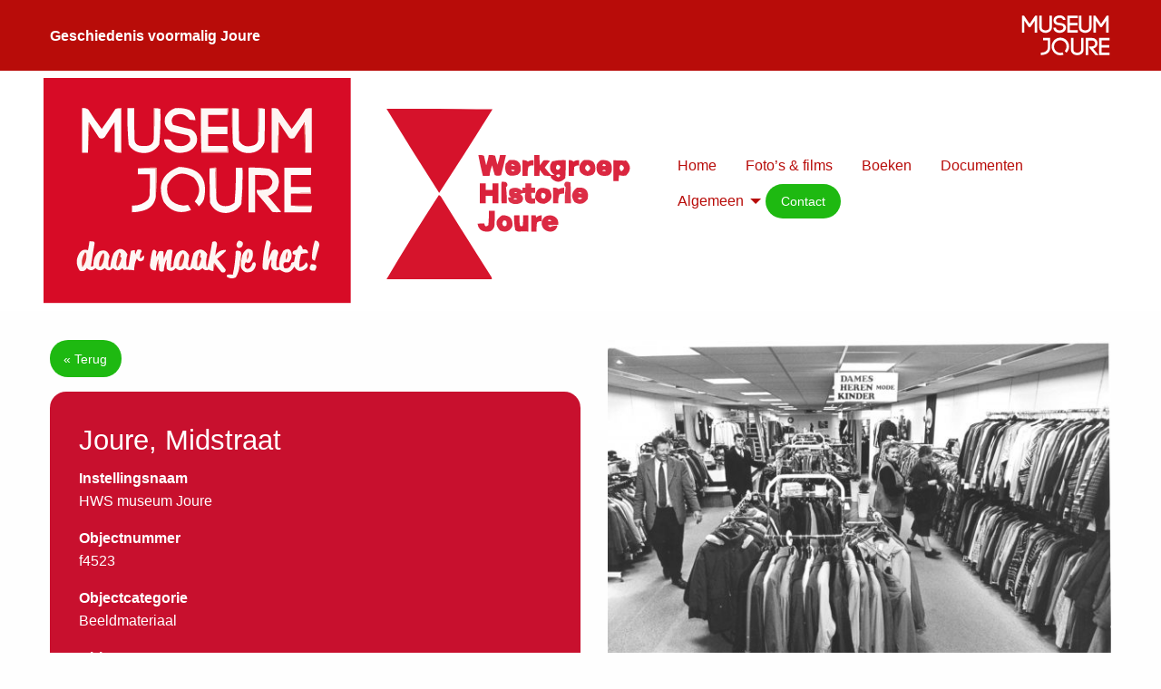

--- FILE ---
content_type: text/html; charset=UTF-8
request_url: https://www.historiejoure.nl/object/joure-midstraat-262/
body_size: 11939
content:
<!doctype html>

  <html class="no-js"  lang="nl-NL">

	<head>
		<meta charset="utf-8">

		<meta http-equiv="X-UA-Compatible" content="IE=edge">

		<meta name="viewport" content="width=device-width, initial-scale=1.0">
		<meta class="foundation-mq">

		<meta name="theme-color" content="#939393">

		<!-- prevent images from being downloaded in IE through the toolbar -->
		<meta http-equiv="imagetoolbar" content="no" />

		<link rel="pingback" href="https://www.historiejoure.nl/xmlrpc.php">
		<link rel="shortcut icon" href="https://www.historiejoure.nl/wp-content/themes/MS-recept/favicon.png" />

		<meta name='robots' content='index, follow, max-image-preview:large, max-snippet:-1, max-video-preview:-1' />

	<!-- This site is optimized with the Yoast SEO plugin v26.7 - https://yoast.com/wordpress/plugins/seo/ -->
	<title>Joure, Midstraat - Werkgroep Historie Joure</title>
	<link rel="canonical" href="https://www.historiejoure.nl/object/joure-midstraat-262/" />
	<meta property="og:locale" content="nl_NL" />
	<meta property="og:type" content="article" />
	<meta property="og:title" content="Joure, Midstraat - Werkgroep Historie Joure" />
	<meta property="og:url" content="https://www.historiejoure.nl/object/joure-midstraat-262/" />
	<meta property="og:site_name" content="Werkgroep Historie Joure" />
	<meta property="article:modified_time" content="2025-05-07T11:39:53+00:00" />
	<meta property="og:image" content="https://www.historiejoure.nl/wp-content/uploads/f4523.jpeg" />
	<meta property="og:image:width" content="2441" />
	<meta property="og:image:height" content="1906" />
	<meta property="og:image:type" content="image/jpeg" />
	<meta name="twitter:card" content="summary_large_image" />
	<script type="application/ld+json" class="yoast-schema-graph">{"@context":"https://schema.org","@graph":[{"@type":"WebPage","@id":"https://www.historiejoure.nl/object/joure-midstraat-262/","url":"https://www.historiejoure.nl/object/joure-midstraat-262/","name":"Joure, Midstraat - Werkgroep Historie Joure","isPartOf":{"@id":"https://www.historiejoure.nl/#website"},"primaryImageOfPage":{"@id":"https://www.historiejoure.nl/object/joure-midstraat-262/#primaryimage"},"image":{"@id":"https://www.historiejoure.nl/object/joure-midstraat-262/#primaryimage"},"thumbnailUrl":"https://www.historiejoure.nl/wp-content/uploads/f4523.jpeg","datePublished":"2022-07-20T11:50:45+00:00","dateModified":"2025-05-07T11:39:53+00:00","breadcrumb":{"@id":"https://www.historiejoure.nl/object/joure-midstraat-262/#breadcrumb"},"inLanguage":"nl-NL","potentialAction":[{"@type":"ReadAction","target":["https://www.historiejoure.nl/object/joure-midstraat-262/"]}]},{"@type":"ImageObject","inLanguage":"nl-NL","@id":"https://www.historiejoure.nl/object/joure-midstraat-262/#primaryimage","url":"https://www.historiejoure.nl/wp-content/uploads/f4523.jpeg","contentUrl":"https://www.historiejoure.nl/wp-content/uploads/f4523.jpeg","width":2441,"height":1906},{"@type":"BreadcrumbList","@id":"https://www.historiejoure.nl/object/joure-midstraat-262/#breadcrumb","itemListElement":[{"@type":"ListItem","position":1,"name":"Home","item":"https://www.historiejoure.nl/"},{"@type":"ListItem","position":2,"name":"Objects","item":"https://www.historiejoure.nl/object/"},{"@type":"ListItem","position":3,"name":"Joure, Midstraat"}]},{"@type":"WebSite","@id":"https://www.historiejoure.nl/#website","url":"https://www.historiejoure.nl/","name":"Werkgroep Historie Joure","description":"Geschiedenis voormalig Skarsterl&acirc;n","potentialAction":[{"@type":"SearchAction","target":{"@type":"EntryPoint","urlTemplate":"https://www.historiejoure.nl/?s={search_term_string}"},"query-input":{"@type":"PropertyValueSpecification","valueRequired":true,"valueName":"search_term_string"}}],"inLanguage":"nl-NL"}]}</script>
	<!-- / Yoast SEO plugin. -->


<link rel='dns-prefetch' href='//use.fontawesome.com' />
<link rel="alternate" type="application/rss+xml" title="Werkgroep Historie Joure &raquo; feed" href="https://www.historiejoure.nl/feed/" />
<link rel="alternate" title="oEmbed (JSON)" type="application/json+oembed" href="https://www.historiejoure.nl/wp-json/oembed/1.0/embed?url=https%3A%2F%2Fwww.historiejoure.nl%2Fobject%2Fjoure-midstraat-262%2F" />
<link rel="alternate" title="oEmbed (XML)" type="text/xml+oembed" href="https://www.historiejoure.nl/wp-json/oembed/1.0/embed?url=https%3A%2F%2Fwww.historiejoure.nl%2Fobject%2Fjoure-midstraat-262%2F&#038;format=xml" />
		<!-- This site uses the Google Analytics by MonsterInsights plugin v9.11.1 - Using Analytics tracking - https://www.monsterinsights.com/ -->
		<!-- Opmerking: MonsterInsights is momenteel niet geconfigureerd op deze site. De site eigenaar moet authenticeren met Google Analytics in de MonsterInsights instellingen scherm. -->
					<!-- No tracking code set -->
				<!-- / Google Analytics by MonsterInsights -->
		<style id='wp-img-auto-sizes-contain-inline-css' type='text/css'>
img:is([sizes=auto i],[sizes^="auto," i]){contain-intrinsic-size:3000px 1500px}
/*# sourceURL=wp-img-auto-sizes-contain-inline-css */
</style>
<style id='wp-emoji-styles-inline-css' type='text/css'>

	img.wp-smiley, img.emoji {
		display: inline !important;
		border: none !important;
		box-shadow: none !important;
		height: 1em !important;
		width: 1em !important;
		margin: 0 0.07em !important;
		vertical-align: -0.1em !important;
		background: none !important;
		padding: 0 !important;
	}
/*# sourceURL=wp-emoji-styles-inline-css */
</style>
<style id='wp-block-library-inline-css' type='text/css'>
:root{--wp-block-synced-color:#7a00df;--wp-block-synced-color--rgb:122,0,223;--wp-bound-block-color:var(--wp-block-synced-color);--wp-editor-canvas-background:#ddd;--wp-admin-theme-color:#007cba;--wp-admin-theme-color--rgb:0,124,186;--wp-admin-theme-color-darker-10:#006ba1;--wp-admin-theme-color-darker-10--rgb:0,107,160.5;--wp-admin-theme-color-darker-20:#005a87;--wp-admin-theme-color-darker-20--rgb:0,90,135;--wp-admin-border-width-focus:2px}@media (min-resolution:192dpi){:root{--wp-admin-border-width-focus:1.5px}}.wp-element-button{cursor:pointer}:root .has-very-light-gray-background-color{background-color:#eee}:root .has-very-dark-gray-background-color{background-color:#313131}:root .has-very-light-gray-color{color:#eee}:root .has-very-dark-gray-color{color:#313131}:root .has-vivid-green-cyan-to-vivid-cyan-blue-gradient-background{background:linear-gradient(135deg,#00d084,#0693e3)}:root .has-purple-crush-gradient-background{background:linear-gradient(135deg,#34e2e4,#4721fb 50%,#ab1dfe)}:root .has-hazy-dawn-gradient-background{background:linear-gradient(135deg,#faaca8,#dad0ec)}:root .has-subdued-olive-gradient-background{background:linear-gradient(135deg,#fafae1,#67a671)}:root .has-atomic-cream-gradient-background{background:linear-gradient(135deg,#fdd79a,#004a59)}:root .has-nightshade-gradient-background{background:linear-gradient(135deg,#330968,#31cdcf)}:root .has-midnight-gradient-background{background:linear-gradient(135deg,#020381,#2874fc)}:root{--wp--preset--font-size--normal:16px;--wp--preset--font-size--huge:42px}.has-regular-font-size{font-size:1em}.has-larger-font-size{font-size:2.625em}.has-normal-font-size{font-size:var(--wp--preset--font-size--normal)}.has-huge-font-size{font-size:var(--wp--preset--font-size--huge)}.has-text-align-center{text-align:center}.has-text-align-left{text-align:left}.has-text-align-right{text-align:right}.has-fit-text{white-space:nowrap!important}#end-resizable-editor-section{display:none}.aligncenter{clear:both}.items-justified-left{justify-content:flex-start}.items-justified-center{justify-content:center}.items-justified-right{justify-content:flex-end}.items-justified-space-between{justify-content:space-between}.screen-reader-text{border:0;clip-path:inset(50%);height:1px;margin:-1px;overflow:hidden;padding:0;position:absolute;width:1px;word-wrap:normal!important}.screen-reader-text:focus{background-color:#ddd;clip-path:none;color:#444;display:block;font-size:1em;height:auto;left:5px;line-height:normal;padding:15px 23px 14px;text-decoration:none;top:5px;width:auto;z-index:100000}html :where(.has-border-color){border-style:solid}html :where([style*=border-top-color]){border-top-style:solid}html :where([style*=border-right-color]){border-right-style:solid}html :where([style*=border-bottom-color]){border-bottom-style:solid}html :where([style*=border-left-color]){border-left-style:solid}html :where([style*=border-width]){border-style:solid}html :where([style*=border-top-width]){border-top-style:solid}html :where([style*=border-right-width]){border-right-style:solid}html :where([style*=border-bottom-width]){border-bottom-style:solid}html :where([style*=border-left-width]){border-left-style:solid}html :where(img[class*=wp-image-]){height:auto;max-width:100%}:where(figure){margin:0 0 1em}html :where(.is-position-sticky){--wp-admin--admin-bar--position-offset:var(--wp-admin--admin-bar--height,0px)}@media screen and (max-width:600px){html :where(.is-position-sticky){--wp-admin--admin-bar--position-offset:0px}}

/*# sourceURL=wp-block-library-inline-css */
</style><style id='global-styles-inline-css' type='text/css'>
:root{--wp--preset--aspect-ratio--square: 1;--wp--preset--aspect-ratio--4-3: 4/3;--wp--preset--aspect-ratio--3-4: 3/4;--wp--preset--aspect-ratio--3-2: 3/2;--wp--preset--aspect-ratio--2-3: 2/3;--wp--preset--aspect-ratio--16-9: 16/9;--wp--preset--aspect-ratio--9-16: 9/16;--wp--preset--color--black: #000000;--wp--preset--color--cyan-bluish-gray: #abb8c3;--wp--preset--color--white: #ffffff;--wp--preset--color--pale-pink: #f78da7;--wp--preset--color--vivid-red: #cf2e2e;--wp--preset--color--luminous-vivid-orange: #ff6900;--wp--preset--color--luminous-vivid-amber: #fcb900;--wp--preset--color--light-green-cyan: #7bdcb5;--wp--preset--color--vivid-green-cyan: #00d084;--wp--preset--color--pale-cyan-blue: #8ed1fc;--wp--preset--color--vivid-cyan-blue: #0693e3;--wp--preset--color--vivid-purple: #9b51e0;--wp--preset--gradient--vivid-cyan-blue-to-vivid-purple: linear-gradient(135deg,rgb(6,147,227) 0%,rgb(155,81,224) 100%);--wp--preset--gradient--light-green-cyan-to-vivid-green-cyan: linear-gradient(135deg,rgb(122,220,180) 0%,rgb(0,208,130) 100%);--wp--preset--gradient--luminous-vivid-amber-to-luminous-vivid-orange: linear-gradient(135deg,rgb(252,185,0) 0%,rgb(255,105,0) 100%);--wp--preset--gradient--luminous-vivid-orange-to-vivid-red: linear-gradient(135deg,rgb(255,105,0) 0%,rgb(207,46,46) 100%);--wp--preset--gradient--very-light-gray-to-cyan-bluish-gray: linear-gradient(135deg,rgb(238,238,238) 0%,rgb(169,184,195) 100%);--wp--preset--gradient--cool-to-warm-spectrum: linear-gradient(135deg,rgb(74,234,220) 0%,rgb(151,120,209) 20%,rgb(207,42,186) 40%,rgb(238,44,130) 60%,rgb(251,105,98) 80%,rgb(254,248,76) 100%);--wp--preset--gradient--blush-light-purple: linear-gradient(135deg,rgb(255,206,236) 0%,rgb(152,150,240) 100%);--wp--preset--gradient--blush-bordeaux: linear-gradient(135deg,rgb(254,205,165) 0%,rgb(254,45,45) 50%,rgb(107,0,62) 100%);--wp--preset--gradient--luminous-dusk: linear-gradient(135deg,rgb(255,203,112) 0%,rgb(199,81,192) 50%,rgb(65,88,208) 100%);--wp--preset--gradient--pale-ocean: linear-gradient(135deg,rgb(255,245,203) 0%,rgb(182,227,212) 50%,rgb(51,167,181) 100%);--wp--preset--gradient--electric-grass: linear-gradient(135deg,rgb(202,248,128) 0%,rgb(113,206,126) 100%);--wp--preset--gradient--midnight: linear-gradient(135deg,rgb(2,3,129) 0%,rgb(40,116,252) 100%);--wp--preset--font-size--small: 13px;--wp--preset--font-size--medium: 20px;--wp--preset--font-size--large: 36px;--wp--preset--font-size--x-large: 42px;--wp--preset--spacing--20: 0.44rem;--wp--preset--spacing--30: 0.67rem;--wp--preset--spacing--40: 1rem;--wp--preset--spacing--50: 1.5rem;--wp--preset--spacing--60: 2.25rem;--wp--preset--spacing--70: 3.38rem;--wp--preset--spacing--80: 5.06rem;--wp--preset--shadow--natural: 6px 6px 9px rgba(0, 0, 0, 0.2);--wp--preset--shadow--deep: 12px 12px 50px rgba(0, 0, 0, 0.4);--wp--preset--shadow--sharp: 6px 6px 0px rgba(0, 0, 0, 0.2);--wp--preset--shadow--outlined: 6px 6px 0px -3px rgb(255, 255, 255), 6px 6px rgb(0, 0, 0);--wp--preset--shadow--crisp: 6px 6px 0px rgb(0, 0, 0);}:where(.is-layout-flex){gap: 0.5em;}:where(.is-layout-grid){gap: 0.5em;}body .is-layout-flex{display: flex;}.is-layout-flex{flex-wrap: wrap;align-items: center;}.is-layout-flex > :is(*, div){margin: 0;}body .is-layout-grid{display: grid;}.is-layout-grid > :is(*, div){margin: 0;}:where(.wp-block-columns.is-layout-flex){gap: 2em;}:where(.wp-block-columns.is-layout-grid){gap: 2em;}:where(.wp-block-post-template.is-layout-flex){gap: 1.25em;}:where(.wp-block-post-template.is-layout-grid){gap: 1.25em;}.has-black-color{color: var(--wp--preset--color--black) !important;}.has-cyan-bluish-gray-color{color: var(--wp--preset--color--cyan-bluish-gray) !important;}.has-white-color{color: var(--wp--preset--color--white) !important;}.has-pale-pink-color{color: var(--wp--preset--color--pale-pink) !important;}.has-vivid-red-color{color: var(--wp--preset--color--vivid-red) !important;}.has-luminous-vivid-orange-color{color: var(--wp--preset--color--luminous-vivid-orange) !important;}.has-luminous-vivid-amber-color{color: var(--wp--preset--color--luminous-vivid-amber) !important;}.has-light-green-cyan-color{color: var(--wp--preset--color--light-green-cyan) !important;}.has-vivid-green-cyan-color{color: var(--wp--preset--color--vivid-green-cyan) !important;}.has-pale-cyan-blue-color{color: var(--wp--preset--color--pale-cyan-blue) !important;}.has-vivid-cyan-blue-color{color: var(--wp--preset--color--vivid-cyan-blue) !important;}.has-vivid-purple-color{color: var(--wp--preset--color--vivid-purple) !important;}.has-black-background-color{background-color: var(--wp--preset--color--black) !important;}.has-cyan-bluish-gray-background-color{background-color: var(--wp--preset--color--cyan-bluish-gray) !important;}.has-white-background-color{background-color: var(--wp--preset--color--white) !important;}.has-pale-pink-background-color{background-color: var(--wp--preset--color--pale-pink) !important;}.has-vivid-red-background-color{background-color: var(--wp--preset--color--vivid-red) !important;}.has-luminous-vivid-orange-background-color{background-color: var(--wp--preset--color--luminous-vivid-orange) !important;}.has-luminous-vivid-amber-background-color{background-color: var(--wp--preset--color--luminous-vivid-amber) !important;}.has-light-green-cyan-background-color{background-color: var(--wp--preset--color--light-green-cyan) !important;}.has-vivid-green-cyan-background-color{background-color: var(--wp--preset--color--vivid-green-cyan) !important;}.has-pale-cyan-blue-background-color{background-color: var(--wp--preset--color--pale-cyan-blue) !important;}.has-vivid-cyan-blue-background-color{background-color: var(--wp--preset--color--vivid-cyan-blue) !important;}.has-vivid-purple-background-color{background-color: var(--wp--preset--color--vivid-purple) !important;}.has-black-border-color{border-color: var(--wp--preset--color--black) !important;}.has-cyan-bluish-gray-border-color{border-color: var(--wp--preset--color--cyan-bluish-gray) !important;}.has-white-border-color{border-color: var(--wp--preset--color--white) !important;}.has-pale-pink-border-color{border-color: var(--wp--preset--color--pale-pink) !important;}.has-vivid-red-border-color{border-color: var(--wp--preset--color--vivid-red) !important;}.has-luminous-vivid-orange-border-color{border-color: var(--wp--preset--color--luminous-vivid-orange) !important;}.has-luminous-vivid-amber-border-color{border-color: var(--wp--preset--color--luminous-vivid-amber) !important;}.has-light-green-cyan-border-color{border-color: var(--wp--preset--color--light-green-cyan) !important;}.has-vivid-green-cyan-border-color{border-color: var(--wp--preset--color--vivid-green-cyan) !important;}.has-pale-cyan-blue-border-color{border-color: var(--wp--preset--color--pale-cyan-blue) !important;}.has-vivid-cyan-blue-border-color{border-color: var(--wp--preset--color--vivid-cyan-blue) !important;}.has-vivid-purple-border-color{border-color: var(--wp--preset--color--vivid-purple) !important;}.has-vivid-cyan-blue-to-vivid-purple-gradient-background{background: var(--wp--preset--gradient--vivid-cyan-blue-to-vivid-purple) !important;}.has-light-green-cyan-to-vivid-green-cyan-gradient-background{background: var(--wp--preset--gradient--light-green-cyan-to-vivid-green-cyan) !important;}.has-luminous-vivid-amber-to-luminous-vivid-orange-gradient-background{background: var(--wp--preset--gradient--luminous-vivid-amber-to-luminous-vivid-orange) !important;}.has-luminous-vivid-orange-to-vivid-red-gradient-background{background: var(--wp--preset--gradient--luminous-vivid-orange-to-vivid-red) !important;}.has-very-light-gray-to-cyan-bluish-gray-gradient-background{background: var(--wp--preset--gradient--very-light-gray-to-cyan-bluish-gray) !important;}.has-cool-to-warm-spectrum-gradient-background{background: var(--wp--preset--gradient--cool-to-warm-spectrum) !important;}.has-blush-light-purple-gradient-background{background: var(--wp--preset--gradient--blush-light-purple) !important;}.has-blush-bordeaux-gradient-background{background: var(--wp--preset--gradient--blush-bordeaux) !important;}.has-luminous-dusk-gradient-background{background: var(--wp--preset--gradient--luminous-dusk) !important;}.has-pale-ocean-gradient-background{background: var(--wp--preset--gradient--pale-ocean) !important;}.has-electric-grass-gradient-background{background: var(--wp--preset--gradient--electric-grass) !important;}.has-midnight-gradient-background{background: var(--wp--preset--gradient--midnight) !important;}.has-small-font-size{font-size: var(--wp--preset--font-size--small) !important;}.has-medium-font-size{font-size: var(--wp--preset--font-size--medium) !important;}.has-large-font-size{font-size: var(--wp--preset--font-size--large) !important;}.has-x-large-font-size{font-size: var(--wp--preset--font-size--x-large) !important;}
/*# sourceURL=global-styles-inline-css */
</style>

<style id='classic-theme-styles-inline-css' type='text/css'>
/*! This file is auto-generated */
.wp-block-button__link{color:#fff;background-color:#32373c;border-radius:9999px;box-shadow:none;text-decoration:none;padding:calc(.667em + 2px) calc(1.333em + 2px);font-size:1.125em}.wp-block-file__button{background:#32373c;color:#fff;text-decoration:none}
/*# sourceURL=/wp-includes/css/classic-themes.min.css */
</style>
<link rel='stylesheet' href='https://www.historiejoure.nl/wp-content/plugins/MS-sortable-portfolio/sortable-portfolio.css?ver=1.0.0' type='text/css' media='all' />
<link rel='stylesheet' href='https://www.historiejoure.nl/wp-content/plugins/cache-control-by-cacholong/css/cacholong-cache-control.css?ver=1768923144' type='text/css' media='all' />
<link rel='stylesheet' href='https://www.historiejoure.nl/wp-content/plugins/custom-post-type-ajax-pagnaition/css/cptapagination-style.css?ver=6.9' type='text/css' media='all' />
<link rel='stylesheet' href='https://www.historiejoure.nl/wp-content/plugins/responsive-lightbox/assets/swipebox/swipebox.min.css?ver=1.5.2' type='text/css' media='all' />
<link rel='stylesheet' href='https://www.historiejoure.nl/wp-content/plugins/easy-fancybox/fancybox/1.5.4/jquery.fancybox.css?ver=1769912690' type='text/css' media='screen' />
<link rel='stylesheet' href='https://www.historiejoure.nl/wp-content/plugins/searchwp-live-ajax-search/assets/styles/style.min.css?ver=1.8.7' type='text/css' media='all' />
<style id='searchwp-live-search-inline-css' type='text/css'>
.searchwp-live-search-result .searchwp-live-search-result--title a {
  font-size: 16px;
}
.searchwp-live-search-result .searchwp-live-search-result--price {
  font-size: 14px;
}
.searchwp-live-search-result .searchwp-live-search-result--add-to-cart .button {
  font-size: 14px;
}

/*# sourceURL=searchwp-live-search-inline-css */
</style>
<link rel='stylesheet' href='https://www.historiejoure.nl/wp-content/themes/MS-recept/assets/styles/style.css?ver=1768914503' type='text/css' media='all' />
<script type="text/javascript" src="https://www.historiejoure.nl/wp-includes/js/jquery/jquery.min.js?ver=3.7.1" id="jquery-core-js"></script>
<script type="text/javascript" src="https://www.historiejoure.nl/wp-includes/js/jquery/jquery-migrate.min.js?ver=3.4.1" id="jquery-migrate-js"></script>
<script type="text/javascript" src="https://www.historiejoure.nl/wp-content/plugins/MS-sortable-portfolio/lib/mixitup.min.js?ver=6.9" id="sortable-portfolio_mixitup_script-js"></script>
<script type="text/javascript" src="https://www.historiejoure.nl/wp-content/plugins/MS-sortable-portfolio/sortable-portfolio.js?ver=6.9" id="sortable-portfolio_script-js"></script>
<script type="text/javascript" id="cpta-pagination-custom-js-js-extra">
/* <![CDATA[ */
var ajax_params = {"ajax_url":"https://www.historiejoure.nl/wp-admin/admin-ajax.php"};
//# sourceURL=cpta-pagination-custom-js-js-extra
/* ]]> */
</script>
<script type="text/javascript" src="https://www.historiejoure.nl/wp-content/plugins/custom-post-type-ajax-pagnaition//js/cptapagination.js?ver=6.9" id="cpta-pagination-custom-js-js"></script>
<script type="text/javascript" src="https://www.historiejoure.nl/wp-content/plugins/responsive-lightbox/assets/dompurify/purify.min.js?ver=3.3.1" id="dompurify-js"></script>
<script type="text/javascript" id="responsive-lightbox-sanitizer-js-before">
/* <![CDATA[ */
window.RLG = window.RLG || {}; window.RLG.sanitizeAllowedHosts = ["youtube.com","www.youtube.com","youtu.be","vimeo.com","player.vimeo.com"];
//# sourceURL=responsive-lightbox-sanitizer-js-before
/* ]]> */
</script>
<script type="text/javascript" src="https://www.historiejoure.nl/wp-content/plugins/responsive-lightbox/js/sanitizer.js?ver=2.6.1" id="responsive-lightbox-sanitizer-js"></script>
<script type="text/javascript" src="https://www.historiejoure.nl/wp-content/plugins/responsive-lightbox/assets/swipebox/jquery.swipebox.min.js?ver=1.5.2" id="responsive-lightbox-swipebox-js"></script>
<script type="text/javascript" src="https://www.historiejoure.nl/wp-includes/js/underscore.min.js?ver=1.13.7" id="underscore-js"></script>
<script type="text/javascript" src="https://www.historiejoure.nl/wp-content/plugins/responsive-lightbox/assets/infinitescroll/infinite-scroll.pkgd.min.js?ver=4.0.1" id="responsive-lightbox-infinite-scroll-js"></script>
<script type="text/javascript" id="responsive-lightbox-js-before">
/* <![CDATA[ */
var rlArgs = {"script":"swipebox","selector":"lightbox","customEvents":"","activeGalleries":true,"animation":true,"hideCloseButtonOnMobile":false,"removeBarsOnMobile":false,"hideBars":true,"hideBarsDelay":5000,"videoMaxWidth":1080,"useSVG":true,"loopAtEnd":false,"woocommerce_gallery":false,"ajaxurl":"https:\/\/www.historiejoure.nl\/wp-admin\/admin-ajax.php","nonce":"ecc1c30ac4","preview":false,"postId":8107,"scriptExtension":false};

//# sourceURL=responsive-lightbox-js-before
/* ]]> */
</script>
<script type="text/javascript" src="https://www.historiejoure.nl/wp-content/plugins/responsive-lightbox/js/front.js?ver=2.6.1" id="responsive-lightbox-js"></script>
<script type="text/javascript" src="https://www.historiejoure.nl/wp-content/themes/MS-recept/assets/scripts/js/app.js?ver=1" id="app-js"></script>
<link rel="https://api.w.org/" href="https://www.historiejoure.nl/wp-json/" /><link rel="alternate" title="JSON" type="application/json" href="https://www.historiejoure.nl/wp-json/wp/v2/object/8107" /><link rel='shortlink' href='https://www.historiejoure.nl/?p=8107' />
<meta name="description" content="Beeldmateriaal (1980): Joure, Midstraat nr. 55, Sienema dames, heren en kindermode." /><link rel="icon" href="https://www.historiejoure.nl/wp-content/uploads/newdirectory/cropped-Favicon-125x125.png" sizes="32x32" />
<link rel="icon" href="https://www.historiejoure.nl/wp-content/uploads/newdirectory/cropped-Favicon.png" sizes="192x192" />
<link rel="apple-touch-icon" href="https://www.historiejoure.nl/wp-content/uploads/newdirectory/cropped-Favicon.png" />
<meta name="msapplication-TileImage" content="https://www.historiejoure.nl/wp-content/uploads/newdirectory/cropped-Favicon.png" />

	</head>

	<body class="wp-singular object-template-default single single-object postid-8107 wp-theme-MS-recept">

		<header class="header" role="banner">

			
<div class="bgcolor4 info-bar">
	<div class="grid-container padding3">
		<div class="grid-x align-middle">
			<div class="small-6 cell">
				<p class="slogan"><strong>Geschiedenis voormalig Joure</strong></p>
			</div>
			<div class="small-6 cell">
				<div class="alignright">
									<!-- <p class="slogan"><strong></strong></p> -->
					<img class="logo-partner" src="https://www.historiejoure.nl/wp-content/uploads/LOGO-VECTOR.svg" />
								
				</div>
			</div>
		</div>
	</div>
</div>
		
<div id="top" data-sticky-container>
  	<div class="sticky bgcolor6" data-sticky data-top-anchor="top" data-btm-anchor="content:bottom" data-sticky-on="small" data-options="marginTop: 0" style="width:100%;z-index:99;">
		<div class="top-bar grid-container show-for-large" id="top-bar-menu" style="z-index:99;">
			<div class="top-bar-left">
								<a href="https://www.historiejoure.nl"><img class="site-logo" src="https://www.historiejoure.nl/wp-content/uploads/Logo-WHJ-drukwerk-002.svg" height="120" alt="site-logo"></a>
							</div>
			<div class="top-bar-right">
				<ul id="menu-hoofdmenu" class="vertical large-horizontal menu" data-responsive-menu="accordion medium-dropdown"><li id="menu-item-229" class="menu-item menu-item-type-post_type menu-item-object-page menu-item-home menu-item-229"><a href="https://www.historiejoure.nl/">Home</a></li>
<li id="menu-item-1002" class="menu-item menu-item-type-post_type menu-item-object-page menu-item-1002"><a href="https://www.historiejoure.nl/fotos-en-films/">Foto&#8217;s &#038; films</a></li>
<li id="menu-item-922" class="menu-item menu-item-type-post_type menu-item-object-page menu-item-922"><a href="https://www.historiejoure.nl/boeken-werkgroep-historie-joure/">Boeken</a></li>
<li id="menu-item-923" class="menu-item menu-item-type-post_type menu-item-object-page menu-item-923"><a href="https://www.historiejoure.nl/documenten/">Documenten</a></li>
<li id="menu-item-1058" class="menu-item menu-item-type-custom menu-item-object-custom menu-item-has-children menu-item-1058"><a href="#">Algemeen</a>
<ul class="menu">
	<li id="menu-item-1059" class="menu-item menu-item-type-taxonomy menu-item-object-category menu-item-1059"><a href="https://www.historiejoure.nl/category/nieuws/">Nieuws</a></li>
	<li id="menu-item-1063" class="menu-item menu-item-type-taxonomy menu-item-object-category menu-item-1063"><a href="https://www.historiejoure.nl/category/bestuur/">Bestuur</a></li>
	<li id="menu-item-1061" class="menu-item menu-item-type-taxonomy menu-item-object-category menu-item-1061"><a href="https://www.historiejoure.nl/category/activiteiten/">Activiteiten</a></li>
	<li id="menu-item-1067" class="menu-item menu-item-type-taxonomy menu-item-object-category menu-item-1067"><a href="https://www.historiejoure.nl/category/werkgroepen/">Werkgroepen</a></li>
	<li id="menu-item-1062" class="menu-item menu-item-type-taxonomy menu-item-object-category menu-item-1062"><a href="https://www.historiejoure.nl/category/agenda/">Agenda</a></li>
	<li id="menu-item-1066" class="menu-item menu-item-type-taxonomy menu-item-object-category menu-item-1066"><a href="https://www.historiejoure.nl/category/mededelingen-whj/">Mededelingen WHJ</a></li>
</ul>
</li>
<li id="menu-item-230" class="button button-contact-menu menu-item menu-item-type-post_type menu-item-object-page menu-item-230"><a href="https://www.historiejoure.nl/contact/">Contact</a></li>
</ul>			</div>
		</div>
		<div id="mobile-title-bar" class="title-bar" data-responsive-toggle="top-bar-mobile-menu" data-hide-for="large">
	  		<div class="title-bar-left">
		  				        	<a href="https://www.historiejoure.nl"><img class="site-logo-small" src="https://www.historiejoure.nl/wp-content/uploads/Logo-WHJ-drukwerk-002.svg" height="120" alt="site-logo-small"></a>
							</div>
			<div class="title-bar-right">
				<div class="title-bar-title">Menu</div>
				<button class="menu-icon" type="button" data-toggle="top-bar-overlay"></button>
			</div>
		</div>
	</div>
</div>

<div class="top-bar-overlay bgcolor1" id="top-bar-overlay" data-toggler=".open"> 
	<ul id="menu-hoofdmenu-1" class="vertical large-horizontal menu"><li class="menu-item menu-item-type-post_type menu-item-object-page menu-item-home menu-item-229"><a href="https://www.historiejoure.nl/">Home</a></li>
<li class="menu-item menu-item-type-post_type menu-item-object-page menu-item-1002"><a href="https://www.historiejoure.nl/fotos-en-films/">Foto&#8217;s &#038; films</a></li>
<li class="menu-item menu-item-type-post_type menu-item-object-page menu-item-922"><a href="https://www.historiejoure.nl/boeken-werkgroep-historie-joure/">Boeken</a></li>
<li class="menu-item menu-item-type-post_type menu-item-object-page menu-item-923"><a href="https://www.historiejoure.nl/documenten/">Documenten</a></li>
<li class="menu-item menu-item-type-custom menu-item-object-custom menu-item-has-children menu-item-1058"><a href="#">Algemeen</a>
<ul class="menu">
	<li class="menu-item menu-item-type-taxonomy menu-item-object-category menu-item-1059"><a href="https://www.historiejoure.nl/category/nieuws/">Nieuws</a></li>
	<li class="menu-item menu-item-type-taxonomy menu-item-object-category menu-item-1063"><a href="https://www.historiejoure.nl/category/bestuur/">Bestuur</a></li>
	<li class="menu-item menu-item-type-taxonomy menu-item-object-category menu-item-1061"><a href="https://www.historiejoure.nl/category/activiteiten/">Activiteiten</a></li>
	<li class="menu-item menu-item-type-taxonomy menu-item-object-category menu-item-1067"><a href="https://www.historiejoure.nl/category/werkgroepen/">Werkgroepen</a></li>
	<li class="menu-item menu-item-type-taxonomy menu-item-object-category menu-item-1062"><a href="https://www.historiejoure.nl/category/agenda/">Agenda</a></li>
	<li class="menu-item menu-item-type-taxonomy menu-item-object-category menu-item-1066"><a href="https://www.historiejoure.nl/category/mededelingen-whj/">Mededelingen WHJ</a></li>
</ul>
</li>
<li class="button button-contact-menu menu-item menu-item-type-post_type menu-item-object-page menu-item-230"><a href="https://www.historiejoure.nl/contact/">Contact</a></li>
</ul>	<button class="close-button" aria-label="Menu sluiten" type="button" data-toggle="top-bar-overlay">
		<span aria-hidden="true">&times;</span>
	</button>
</div>
		</header>

<div id="content">

    <div id="inner-content">
            <!-- 
        <div class="large-12 medium-12 small-12 cell half-height">

                <img class="header-image-custom" src="https://www.historiejoure.nl/wp-content/uploads/film.jpeg" />
            <h1 class="header-title white">Joure, Midstraat</h1>

        </div> -->
            
       

        <div class="line"></div>

        <div class="collapse">

            <div class="grid-container">

                <div class="grid-x">

                    <div class="cell small-12 medium-6">

                        

                                                    <button onclick="goBack()" class="button button-home">&laquo; Terug</button>
                                                <div class="informatie white">
                            <h1 class="h3">Joure, Midstraat </h1>
                            <div class="instellingsnaam">
                                <p><strong>Instellingsnaam</strong><br/>
                                HWS museum Joure</p>
                            </div>

                            <div class="objectnummer">
                                <p><strong>Objectnummer</strong><br/>
                                f4523</p>
                            </div>

                            <div class="objectcategorie">
                                <p><strong>Objectcategorie</strong><br/>
                                Beeldmateriaal</p>
                            </div>

                            <div class="objectnaam">
                                <p><strong>Objectsoort</strong><br/>
                                Foto zwart/wit</p>
                            </div>

                            <div class="titel">
                                <p><strong>Titel</strong><br/>
                                Joure, Midstraat </p>
                            </div>

                            <div class="beschrijving">
                                <p><strong>Beschrijving</strong><br/>
                                    Joure, Midstraat nr. 55, Sienema dames, heren en kindermode.                                </p>
                            </div>

                            <div class="vervaardiger">
                                <p><strong>Vervaardiger</strong><br/>
                                Verton, Dick</p>
                            </div>

                            <div class="datering">
                                <p><strong>Datering</strong><br/>
                                1980</p>
                            </div>

                            <div>
                                <p><strong>Informatie incorrect of onvolledig?</strong><br/>
                                <a href="https://www.historiejoure.nl/vraagformulier/?objectnum=f4523"><small>Laat het ons hier weten!	&#187;</small></a></p>
                            </div>

                        </div>

                    </div>

                    <div class="cell small-12 medium-6">
                    
                                <div class="single-object-slider">
                                    
                                                                            <div style="padding-left: 30px;"><img width="585" height="457" src="https://www.historiejoure.nl/wp-content/uploads/f4523-585x457.jpeg" class="attachment-medium-large size-medium-large" alt="" ref="f4523.jpeg" decoding="async" fetchpriority="high" srcset="https://www.historiejoure.nl/wp-content/uploads/f4523-585x457.jpeg 585w, https://www.historiejoure.nl/wp-content/uploads/f4523-1024x800.jpeg 1024w, https://www.historiejoure.nl/wp-content/uploads/f4523-768x600.jpeg 768w, https://www.historiejoure.nl/wp-content/uploads/f4523-1536x1199.jpeg 1536w, https://www.historiejoure.nl/wp-content/uploads/f4523-2048x1599.jpeg 2048w" sizes="(max-width: 585px) 100vw, 585px" /></img>                                                                    </div>

                                <div style="padding: 30px;">
                                    <!--<h3>Wil je materialen inzien of bestellen?</h3>
                                    <p>Onze collectie is veel groter dan het aantal objecten dat vermeld staat op onze website.
                                    Ook beschikken wij over foto's en documenten op hoge resolutie. Wil je foto's, boeken of documenten inzien, of wil je
                                    misschien een foto op hoge resolutie bestellen (bijvoorbeeld voor het afdrukken op een canvas doek), dan kan dat via
                                    onderstaande link.</p>
                                    <p>Let op: we vragen hiervoor een kleine vergoeding.</p> -->
                                    <p> Onze collectie is veel groter. Wil je meer beeldmateriaal inzien, neem dan contact met ons op. </p>
                                    <a href="https://www.historiejoure.nl/vraagformulier/?objectnum=f4523" alt="Inzien">
                                        <div class="button button-home">
                                            Inzien
                                        </div>
                                    </a>
                                </div>
                    </div>
                </div>
            </div>
        </div>
    </div>
</div>

		<div class="bgcolor5 padding1">
			<div class="grid-container center">
				<div class="grid-x grid-padding-x">
					<div class="large-12 medium-12 small-12 cell center">
						<h2>Zelf iets toevoegen aan ons archief?</h2>
						<p><p>We zijn altijd bezig met het verder ontwikkelen van ons archief. Heb je een foto, film, boek of document voor ons archief? Zend het ons via ‘toevoegen aan archief’, of neem even contact met ons op.</p>
</p>
						<a href="/insturen-archief"><div class="button button-home">Toevoegen aan archief</div></a>
					</div>
				</div>
			</div>
		</div>

		<footer class="footer white bgpattern1" role="contentinfo">
			<div id="inner-footer" class="padding3">
				<div class="grid-container">
					<div class="grid-x grid-padding-x">

						<div class="small-12 medium-6 large-4 cell"><div id="text-7" class="widget widget_text"><h4 class="widgettitle">Bezoek adres</h4>			<div class="textwidget"><p>Werkgroep Historie Joure (WHJ)</p>
<p>Museum Joure</p>
<p>Museumstraat 2</p>
<p>8501 CD Joure</p>
</div>
		</div></div><div class="small-12 medium-6 large-4 cell"><div id="text-8" class="widget widget_text"><h4 class="widgettitle">Contact</h4>			<div class="textwidget"><p><strong>Telefoonnummer</strong><br />
0513-412283</p>
<p><strong>E-mailadres</strong><br />
whjsecretariaat@museumjoure.nl</p>
</div>
		</div></div><div class="small-12 medium-6 large-4 cell"><div id="text-6" class="widget widget_text"><h4 class="widgettitle">Over ons</h4>			<div class="textwidget"><p>De Werkgroep Historie Joure (WHJ) houdt zich bezig met het verzamelen en conserveren van historische stukken van Joure.</p>
<p>De WHJ is gevestigd in Museum Joure.</p>
<p><a class="button" href="http://www.museumjoure.nl" target="_blank" rel="noopener">Bekijk ook deze website.</a></p>
</div>
		</div></div>
		<div class="small-12 medium-6 large-4 cell"><div id="recent-posts-3" class="widget widget_recent_entries">
		<h4 class="widgettitle">Actueel</h4>
		<ul>
											<li>
					<a href="https://www.historiejoure.nl/agenda-2023/">Agenda 2025</a>
									</li>
											<li>
					<a href="https://www.historiejoure.nl/bestuur/">Bestuur</a>
									</li>
											<li>
					<a href="https://www.historiejoure.nl/mededelingen-hws/">Mededelingen WHJ</a>
									</li>
											<li>
					<a href="https://www.historiejoure.nl/links/">Links</a>
									</li>
											<li>
					<a href="https://www.historiejoure.nl/werkgroepen/">Werkgroepen</a>
									</li>
					</ul>

		</div></div>
					</div>

					<hr>

					<div class="grid-x grid-padding-x">
						<div class="small-3 cell">
															<p class="source-org copyright">&copy; 2026 Werkgroep Historie Joure</p>
													</div>
						<div class="text-center small-6 cell"><small>Getracht is de rechthebbenden van het (beeld)materiaal te achterhalen.
										 Indien iemand meent dat rechten niet zijn gehonoreerd, dan kan hij of zij zich wenden tot Museum Joure/WHJ. </small>
						</div>
						<div class="shrink cell small-3 text-right">een recept van <a href="http://www.mediasoep.nl" target="_blank"><img id="logo-micro" src="https://www.historiejoure.nl/wp-content/themes/MS-recept/assets/images/ms-compact.svg" alt="logo mediasoep" width="75"></a></div>
					</div>
				</div>
			</div>

		</footer>

		<script type="speculationrules">
{"prefetch":[{"source":"document","where":{"and":[{"href_matches":"/*"},{"not":{"href_matches":["/wp-*.php","/wp-admin/*","/wp-content/uploads/*","/wp-content/*","/wp-content/plugins/*","/wp-content/themes/MS-recept/*","/*\\?(.+)"]}},{"not":{"selector_matches":"a[rel~=\"nofollow\"]"}},{"not":{"selector_matches":".no-prefetch, .no-prefetch a"}}]},"eagerness":"conservative"}]}
</script>
        <style>
            .searchwp-live-search-results {
                opacity: 0;
                transition: opacity .25s ease-in-out;
                -moz-transition: opacity .25s ease-in-out;
                -webkit-transition: opacity .25s ease-in-out;
                height: 0;
                overflow: hidden;
                z-index: 9999995; /* Exceed SearchWP Modal Search Form overlay. */
                position: absolute;
                display: none;
            }

            .searchwp-live-search-results-showing {
                display: block;
                opacity: 1;
                height: auto;
                overflow: auto;
            }

            .searchwp-live-search-no-results {
                padding: 3em 2em 0;
                text-align: center;
            }

            .searchwp-live-search-no-min-chars:after {
                content: "Ga door met typen";
                display: block;
                text-align: center;
                padding: 2em 2em 0;
            }
        </style>
                <script>
            var _SEARCHWP_LIVE_AJAX_SEARCH_BLOCKS = true;
            var _SEARCHWP_LIVE_AJAX_SEARCH_ENGINE = 'default';
            var _SEARCHWP_LIVE_AJAX_SEARCH_CONFIG = 'default';
        </script>
        <script type="text/javascript" src="https://www.historiejoure.nl/wp-content/plugins/easy-fancybox/vendor/purify.min.js?ver=1769912690" id="fancybox-purify-js"></script>
<script type="text/javascript" id="jquery-fancybox-js-extra">
/* <![CDATA[ */
var efb_i18n = {"close":"Sluiten","next":"Volgende","prev":"Vorige","startSlideshow":"Slideshow starten","toggleSize":"Toggle grootte"};
//# sourceURL=jquery-fancybox-js-extra
/* ]]> */
</script>
<script type="text/javascript" src="https://www.historiejoure.nl/wp-content/plugins/easy-fancybox/fancybox/1.5.4/jquery.fancybox.js?ver=1769912690" id="jquery-fancybox-js"></script>
<script type="text/javascript" id="jquery-fancybox-js-after">
/* <![CDATA[ */
var fb_timeout, fb_opts={'autoScale':true,'showCloseButton':true,'margin':20,'pixelRatio':'false','centerOnScroll':true,'enableEscapeButton':true,'overlayShow':true,'hideOnOverlayClick':true,'minViewportWidth':320,'minVpHeight':320,'disableCoreLightbox':'true','enableBlockControls':'true','fancybox_openBlockControls':'true' };
if(typeof easy_fancybox_handler==='undefined'){
var easy_fancybox_handler=function(){
jQuery([".nolightbox","a.wp-block-file__button","a.pin-it-button","a[href*='pinterest.com\/pin\/create']","a[href*='facebook.com\/share']","a[href*='twitter.com\/share']"].join(',')).addClass('nofancybox');
jQuery('a.fancybox-close').on('click',function(e){e.preventDefault();jQuery.fancybox.close()});
/* IMG */
						var unlinkedImageBlocks=jQuery(".wp-block-image > img:not(.nofancybox,figure.nofancybox>img)");
						unlinkedImageBlocks.wrap(function() {
							var href = jQuery( this ).attr( "src" );
							return "<a href='" + href + "'></a>";
						});
var fb_IMG_select=jQuery('a[href*=".jpg" i]:not(.nofancybox,li.nofancybox>a,figure.nofancybox>a),area[href*=".jpg" i]:not(.nofancybox),a[href*=".jpeg" i]:not(.nofancybox,li.nofancybox>a,figure.nofancybox>a),area[href*=".jpeg" i]:not(.nofancybox),a[href*=".png" i]:not(.nofancybox,li.nofancybox>a,figure.nofancybox>a),area[href*=".png" i]:not(.nofancybox),a[href*=".webp" i]:not(.nofancybox,li.nofancybox>a,figure.nofancybox>a),area[href*=".webp" i]:not(.nofancybox)');
fb_IMG_select.addClass('fancybox image');
var fb_IMG_sections=jQuery('.gallery,.wp-block-gallery,.tiled-gallery,.wp-block-jetpack-tiled-gallery,.ngg-galleryoverview,.ngg-imagebrowser,.nextgen_pro_blog_gallery,.nextgen_pro_film,.nextgen_pro_horizontal_filmstrip,.ngg-pro-masonry-wrapper,.ngg-pro-mosaic-container,.nextgen_pro_sidescroll,.nextgen_pro_slideshow,.nextgen_pro_thumbnail_grid,.tiled-gallery');
fb_IMG_sections.each(function(){jQuery(this).find(fb_IMG_select).attr('rel','gallery-'+fb_IMG_sections.index(this));});
jQuery('a.fancybox,area.fancybox,.fancybox>a').each(function(){jQuery(this).fancybox(jQuery.extend(true,{},fb_opts,{'transition':'elastic','transitionIn':'elastic','easingIn':'easeOutBack','transitionOut':'elastic','easingOut':'easeInBack','opacity':false,'hideOnContentClick':false,'titleShow':true,'titlePosition':'over','titleFromAlt':true,'showNavArrows':true,'enableKeyboardNav':true,'cyclic':false,'mouseWheel':'true'}))});
};};
jQuery(easy_fancybox_handler);jQuery(document).on('post-load',easy_fancybox_handler);

//# sourceURL=jquery-fancybox-js-after
/* ]]> */
</script>
<script type="text/javascript" src="https://www.historiejoure.nl/wp-content/plugins/easy-fancybox/vendor/jquery.easing.js?ver=1.4.1" id="jquery-easing-js"></script>
<script type="text/javascript" src="https://www.historiejoure.nl/wp-content/plugins/easy-fancybox/vendor/jquery.mousewheel.js?ver=3.1.13" id="jquery-mousewheel-js"></script>
<script type="text/javascript" id="swp-live-search-client-js-extra">
/* <![CDATA[ */
var searchwp_live_search_params = [];
searchwp_live_search_params = {"ajaxurl":"https:\/\/www.historiejoure.nl\/wp-admin\/admin-ajax.php","origin_id":8107,"config":{"default":{"engine":"default","input":{"delay":300,"min_chars":3},"results":{"position":"bottom","width":"auto","offset":{"x":0,"y":5}},"spinner":{"lines":12,"length":8,"width":3,"radius":8,"scale":1,"corners":1,"color":"#424242","fadeColor":"transparent","speed":1,"rotate":0,"animation":"searchwp-spinner-line-fade-quick","direction":1,"zIndex":2000000000,"className":"spinner","top":"50%","left":"50%","shadow":"0 0 1px transparent","position":"absolute"}}},"msg_no_config_found":"Geen geldige SearchWP Live Search configuratie gevonden!","aria_instructions":"Als de resultaten voor automatisch aanvullen beschikbaar zijn, gebruik je de pijlen omhoog en omlaag om te beoordelen en voer je in om naar de gewenste pagina te gaan. Touch-apparaatgebruikers, verkennen door aanraking of met veegbewegingen."};;
//# sourceURL=swp-live-search-client-js-extra
/* ]]> */
</script>
<script type="text/javascript" src="https://www.historiejoure.nl/wp-content/plugins/searchwp-live-ajax-search/assets/javascript/dist/script.min.js?ver=1.8.7" id="swp-live-search-client-js"></script>
<script type="text/javascript" src="https://www.historiejoure.nl/wp-content/themes/MS-recept/assets/scripts/scripts.js?ver=1768914503" id="site-js-js"></script>
<script type="text/javascript" src="https://use.fontawesome.com/2c730f86fd.js?ver=6.9" id="font-awesome-js-js"></script>
<script id="wp-emoji-settings" type="application/json">
{"baseUrl":"https://s.w.org/images/core/emoji/17.0.2/72x72/","ext":".png","svgUrl":"https://s.w.org/images/core/emoji/17.0.2/svg/","svgExt":".svg","source":{"concatemoji":"https://www.historiejoure.nl/wp-includes/js/wp-emoji-release.min.js?ver=6.9"}}
</script>
<script type="module">
/* <![CDATA[ */
/*! This file is auto-generated */
const a=JSON.parse(document.getElementById("wp-emoji-settings").textContent),o=(window._wpemojiSettings=a,"wpEmojiSettingsSupports"),s=["flag","emoji"];function i(e){try{var t={supportTests:e,timestamp:(new Date).valueOf()};sessionStorage.setItem(o,JSON.stringify(t))}catch(e){}}function c(e,t,n){e.clearRect(0,0,e.canvas.width,e.canvas.height),e.fillText(t,0,0);t=new Uint32Array(e.getImageData(0,0,e.canvas.width,e.canvas.height).data);e.clearRect(0,0,e.canvas.width,e.canvas.height),e.fillText(n,0,0);const a=new Uint32Array(e.getImageData(0,0,e.canvas.width,e.canvas.height).data);return t.every((e,t)=>e===a[t])}function p(e,t){e.clearRect(0,0,e.canvas.width,e.canvas.height),e.fillText(t,0,0);var n=e.getImageData(16,16,1,1);for(let e=0;e<n.data.length;e++)if(0!==n.data[e])return!1;return!0}function u(e,t,n,a){switch(t){case"flag":return n(e,"\ud83c\udff3\ufe0f\u200d\u26a7\ufe0f","\ud83c\udff3\ufe0f\u200b\u26a7\ufe0f")?!1:!n(e,"\ud83c\udde8\ud83c\uddf6","\ud83c\udde8\u200b\ud83c\uddf6")&&!n(e,"\ud83c\udff4\udb40\udc67\udb40\udc62\udb40\udc65\udb40\udc6e\udb40\udc67\udb40\udc7f","\ud83c\udff4\u200b\udb40\udc67\u200b\udb40\udc62\u200b\udb40\udc65\u200b\udb40\udc6e\u200b\udb40\udc67\u200b\udb40\udc7f");case"emoji":return!a(e,"\ud83e\u1fac8")}return!1}function f(e,t,n,a){let r;const o=(r="undefined"!=typeof WorkerGlobalScope&&self instanceof WorkerGlobalScope?new OffscreenCanvas(300,150):document.createElement("canvas")).getContext("2d",{willReadFrequently:!0}),s=(o.textBaseline="top",o.font="600 32px Arial",{});return e.forEach(e=>{s[e]=t(o,e,n,a)}),s}function r(e){var t=document.createElement("script");t.src=e,t.defer=!0,document.head.appendChild(t)}a.supports={everything:!0,everythingExceptFlag:!0},new Promise(t=>{let n=function(){try{var e=JSON.parse(sessionStorage.getItem(o));if("object"==typeof e&&"number"==typeof e.timestamp&&(new Date).valueOf()<e.timestamp+604800&&"object"==typeof e.supportTests)return e.supportTests}catch(e){}return null}();if(!n){if("undefined"!=typeof Worker&&"undefined"!=typeof OffscreenCanvas&&"undefined"!=typeof URL&&URL.createObjectURL&&"undefined"!=typeof Blob)try{var e="postMessage("+f.toString()+"("+[JSON.stringify(s),u.toString(),c.toString(),p.toString()].join(",")+"));",a=new Blob([e],{type:"text/javascript"});const r=new Worker(URL.createObjectURL(a),{name:"wpTestEmojiSupports"});return void(r.onmessage=e=>{i(n=e.data),r.terminate(),t(n)})}catch(e){}i(n=f(s,u,c,p))}t(n)}).then(e=>{for(const n in e)a.supports[n]=e[n],a.supports.everything=a.supports.everything&&a.supports[n],"flag"!==n&&(a.supports.everythingExceptFlag=a.supports.everythingExceptFlag&&a.supports[n]);var t;a.supports.everythingExceptFlag=a.supports.everythingExceptFlag&&!a.supports.flag,a.supports.everything||((t=a.source||{}).concatemoji?r(t.concatemoji):t.wpemoji&&t.twemoji&&(r(t.twemoji),r(t.wpemoji)))});
//# sourceURL=https://www.historiejoure.nl/wp-includes/js/wp-emoji-loader.min.js
/* ]]> */
</script>

	</body>
</html>


--- FILE ---
content_type: text/css
request_url: https://www.historiejoure.nl/wp-content/plugins/custom-post-type-ajax-pagnaition/css/cptapagination-style.css?ver=6.9
body_size: 736
content:
/*Custom Post Type Ajax Pagination*/
.cptapagination-content {}
.cptapagination-content ul {
	text-align:center;
}
.list-cptapagination {
  padding-top: 25px;
  text-align:center;
}
.cptapagination-content a{
	text-decoration:none;
}
.cpta-Section {
  padding: 0 0 50px;
}
ul.list-cptapagination li {
  float: left;
  list-style: outside none none;
  width: auto;
  text-align:none;
  margin:0 5px;
}
ul.list-cptapagination li a {
  background: #ccc none repeat scroll 0 0;
  border: 1px solid #ccc;
  color: #000000;
  padding: 5px 15px;
}
.btn-cptapagi {
  background: #cccccc none repeat scroll 0 0;
  border: 1px solid #ccc;
  box-shadow: 0 0 15px #ccc inset;
  color: #000000;
  float: right;
  padding: 5px 15px;
}
.pagitext {
  width: auto !important;
}
.active {
  background: #000 none repeat scroll 0 0 !important;
  color:#ffffff !important;
}